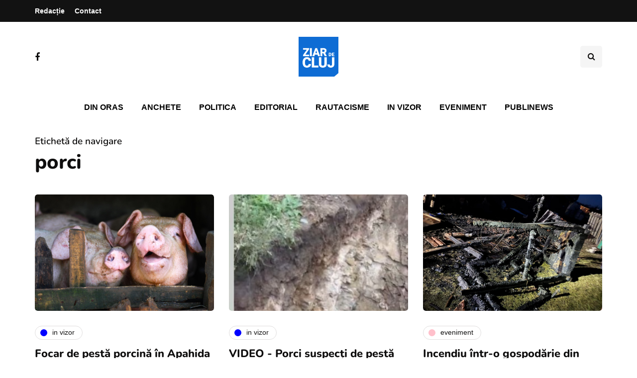

--- FILE ---
content_type: text/html; charset=utf-8
request_url: https://www.google.com/recaptcha/api2/aframe
body_size: 268
content:
<!DOCTYPE HTML><html><head><meta http-equiv="content-type" content="text/html; charset=UTF-8"></head><body><script nonce="vzjBGTs9kOij0KTgKd8m6A">/** Anti-fraud and anti-abuse applications only. See google.com/recaptcha */ try{var clients={'sodar':'https://pagead2.googlesyndication.com/pagead/sodar?'};window.addEventListener("message",function(a){try{if(a.source===window.parent){var b=JSON.parse(a.data);var c=clients[b['id']];if(c){var d=document.createElement('img');d.src=c+b['params']+'&rc='+(localStorage.getItem("rc::a")?sessionStorage.getItem("rc::b"):"");window.document.body.appendChild(d);sessionStorage.setItem("rc::e",parseInt(sessionStorage.getItem("rc::e")||0)+1);localStorage.setItem("rc::h",'1769765789532');}}}catch(b){}});window.parent.postMessage("_grecaptcha_ready", "*");}catch(b){}</script></body></html>

--- FILE ---
content_type: text/css
request_url: https://ziardecluj.ro/wp-content/themes/inhype-child/style.css?version=2&ver=6.9
body_size: 1592
content:
/*
Theme Name: Child of InHype
Theme URI: https://magniumthemes.com/;
Description: Child theme based on InHype
Author: Your Name
Version: 1.0
Template: inhype
*/

@font-face {
    font-family: 'Aptos-Serif-Bold';
    src:url('Aptos-Serif-Bold.woff') format('woff'),
        url('Aptos-Serif-Bold.woff2') format('woff2'),
        url('Aptos-Serif-Bold.svg#Aptos-Serif-Bold') format('svg'),
        url('Aptos-Serif-Bold.eot'),
        url('Aptos-Serif-Bold.eot?#iefix') format('embedded-opentype'),
        url('Aptos-Serif-Bold.ttf') format('truetype');

    font-weight: normal;
    font-style: normal;
    font-display: swap;
}


@font-face {
    font-family: 'Helvetica Neue';
    src: url('HelveticaNeue.woff2') format('woff2'),
        url('HelveticaNeue.woff') format('woff');
    font-weight: normal;
    font-style: normal;
    font-display: swap;
}

body{
    font-family: 'Helvetica' !important;
    font-weight:normal !important;
}

h1,h2,h3,h4,h5,h6{
    font-family: 'Nunito' !important;
    font-weight:bold !important;
}

.additional-font, .btn, input[type="submit"], .woocommerce #content input.button, .woocommerce #respond input#submit, .woocommerce a.button, .woocommerce button.button, .woocommerce input.button, .woocommerce-page #content input.button, .woocommerce-page #respond input#submit, .woocommerce-page a.button, .woocommerce-page button.button, .woocommerce-page input.button, .woocommerce a.added_to_cart, .woocommerce-page a.added_to_cart, .woocommerce span.onsale, .woocommerce ul.products li.product .onsale, .wp-block-button a.wp-block-button__link, .header-menu li.menu-item > a, .header-menu .topmenu-custom-content, .mainmenu li.menu-item > a, .footer-menu, .inhype-post .post-categories, .sidebar .widget .post-categories, .blog-post .post-categories, .inhype-blog-posts-slider .inhype-post-details .inhype-post-info, .post-subtitle-container, .sidebar .widget .post-date, .sidebar .widget .post-author, .inhype-post .post-author, .inhype-post .post-date, .inhype-post .post-details-bottom, .inhype-post .post-read-time, .blog-post .tags, .navigation-post .nav-post-title, .comment-metadata .date, header .header-blog-info, .inhype-subscribe-block h6, .header-topline-wrapper .header-topline, .navigation-post .nav-post-button-title, .sidebar .widget.widget_inhype_social_icons .social-icons-wrapper{
    font-family: 'Helvetica' !important;
}

blockquote{
    font-family: 'Helvetica' !important;
    font-weight:normal !important;
}



body{
	font-size:19px;
  font-family: 'Helvetica' !important;
}

.mainmenu .nav > li > a{
	text-transform:uppercase;
}

.inhype-grid-post{
	
}

blockquote{
	font-size:20px;
}

blockquote h1{
	font-size:17px !important;
}

@media only screen and (max-width: 600px) {
	.home .post-excerpt{ 
		display:none;
	}
	
	.archive .post-excerpt{ 
		display:none;
	}
	
	.search .post-excerpt{ 
		display:none;
	}
	
	.home .inhype-grid-post{
		border-bottom:1px solid #eee;
		padding-bottom:0px;
		margin-bottom:20px;
	}
	
	.search .inhype-grid-post{
		border-bottom:1px solid #eee;
		padding-bottom:0px;
		margin-bottom:20px;
	}
	
	.archive .inhype-grid-post{
		border-bottom:1px solid #eee;
		padding-bottom:0px;
		margin-bottom:20px;
	}
	
	.single .post-date{
		position:relative;
		width:100%;
	}
	
	.single .post-date .entry-date{
		position:absolute;
		width:100%;
		left:0px;
		background:#fff;
	}
	
	.inhype-grid-post{
		display: flex; 
		flex-flow: column;
	}
	
	.inhype-post-image-wrapper {
    order: 2;
  }

  .inhype-post-details {
    order: 1;
  }
	
	#newsman-subscribe-form{
		padding-bottom:20px;
		padding-left:20px;
		margin-top:40px;
		padding-right:20px;
		display:block !important;
	}

	
	#newsman-subscribe-form label{}
	
	#newsman-subscribe-form button{
		font-size:11px;
		padding:5px 10px;
	}
	
	.newsman-subscribe-content{
		width:100%;
		display:flex;
	}
	.newsman-subscribe-content input{
		width:70%;
	}
	
	.newsman-subscribe-content button{
		width:30%;
	}
	
	.footer-bottom{
		flex-direction:column;
		
	}
	
	.footer-copyright{
		width:100%;
		margin:0px !important;
	}
	
	.footer-copyright p{
		text-align:left;
		width:100%;
		font-size:14px;
	}
	
	.footer-social{
		text-align:left;
	}
	
	.footer-social .social-icons-wrapper{
		text-align:left !important;
		margin-bottom:20px;
	}
	
	.footer-social .social-icons-wrapper.social-icons-with-bg a.a-facebook{
		background:#2568ef !important;
		color:#fff !important;
		margin:10px 0px;
	}
	
	.ziard-prima-pagina-1 img{
		width:100%;
		height:auto !important
	}
	
	.ziard-prima-pagina-2 img{
		width:100%;
		height:auto !important
	}
	
	.ziard-prima-pagina-3 img{
		width:100%;
		height:auto !important
	}
	
	.ziard-prima-pagina-4 img{
		width:100%;
		height:auto !important
	}
}

.single-post .container-page-item-title.without-bg .page-item-title-single.page-item-title-single-inside .inhype-post .post-title{
	max-width:100%;
}

.category .page-description{
	display:none;
}

.category .category-posts-count{
	display:none;
}

.category h1{
	width:100%;
	max-width:100%;
}

.ziard-prima-pagina-1{
	width: 100%;
	clear: both;
	margin: 40px 0px;
	text-align: center;
}

.ziard-prima-pagina-2{
	width: 100%;
	clear: both;
	margin: 40px 0px;
	text-align: center;
}

.ziard-prima-pagina-3{
	width: 100%;
	clear: both;
	margin: 40px 0px;
	text-align: center;
}

.ziard-prima-pagina-4{
	width: 100%;
	clear: both;
	margin: 40px 0px;
	text-align: center;
}

.logo .regular-logo{
	width:80px;
}

#newsman-subscribe-form {
	display:flex;
	align-items: center;
  justify-content: center;
	vertical-align: center;
	background: rgb(37, 104, 239);
	color:#fff;
	margin-top:40px;
}

#newsman-subscribe-form label{
	align-self: center;
	margin-right:10px;
	margin-top:10px;
	color:#fff;
}

#newsman-subscribe-form input[type="email"] {
	border:0px;
	border-radius:0px;
	font-size:12px;
	padding:0px 10px;
	display:inline-block;
	margin:0px;
	height:30px;
	
}
#newsman-subscribe-form button{
	background:#000;
	border:0px;
	height:31px;
	display:inline-block;
	margin:0px;
	color:#fff;
}

.newsman-subscribe-content{
	display:flex;
}

.header-topline-wrapper{
	background:linear-gradient(to right, #2568ef 0%, #2568ef 100%) !important;
}

.single-post .page-item-title-single .inhype-post .post-details-bottom{
	margin:0px;
	padding:0px;
	border:0px !important;
}

.single-post .page-item-title-single .inhype-post .post-details-bottom .post-info-share{
	display:flex;
	
}

.post-info-views{
	margin-right:20px;
}

.fa{
	display:inline;
}
